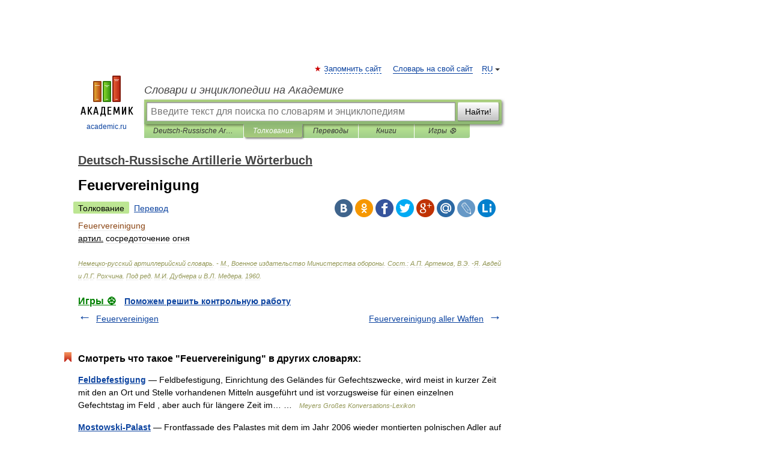

--- FILE ---
content_type: application/javascript; charset=utf-8
request_url: https://fundingchoicesmessages.google.com/f/AGSKWxWb3Bq8DjkxbEjQr5eSBduzEZhDkMlbM0wOwZDFHETMZPkVY3RkokrnzCbt7ZmjSpJUyaDrcaa7i70n4Oe0J2tnaSU0bNhrG7yHfo9t1yZYszIDLZfoKkWYXdz0RNBRGPMpEmFsyJf5yMjgeGvXEZTuElRyrtIt7cDThX0Vn-ldLbJIfgWXG6gZLdSc/_/msn-1.js/ads/google1./mainad.=webad2&/box_ads_
body_size: -1290
content:
window['c8c312bb-451f-49d4-9904-fe36a150dc5b'] = true;